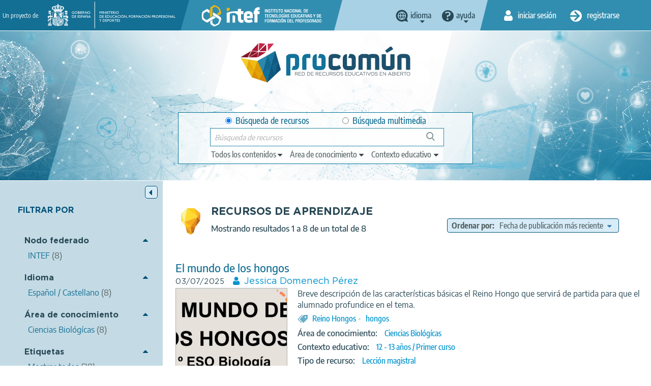

--- FILE ---
content_type: text/html; charset=UTF-8
request_url: https://procomun.intef.es/search-odes?f%5B0%5D=labelsstr_keyword:hongos
body_size: 16852
content:
<!DOCTYPE html>
<html  lang="es" dir="ltr" prefix="content: http://purl.org/rss/1.0/modules/content/  dc: http://purl.org/dc/terms/  foaf: http://xmlns.com/foaf/0.1/  og: http://ogp.me/ns#  rdfs: http://www.w3.org/2000/01/rdf-schema#  schema: http://schema.org/  sioc: http://rdfs.org/sioc/ns#  sioct: http://rdfs.org/sioc/types#  skos: http://www.w3.org/2004/02/skos/core#  xsd: http://www.w3.org/2001/XMLSchema# ">
  <head>
    <title>Búsqueda de ODEs | procomun</title>
    <meta charset="utf-8" />
<meta name="Generator" content="Drupal 9 (https://www.drupal.org)" />
<meta name="MobileOptimized" content="width" />
<meta name="HandheldFriendly" content="true" />
<meta name="viewport" content="width=device-width, initial-scale=1.0" />
<link rel="icon" href="/themes/custom/procomun/favicon.ico" type="image/vnd.microsoft.icon" />

    <link rel="stylesheet" media="all" href="/files/css/css_B_oMSPNy_1v2cK3lSwm_aKks3T3FMGc-GTD8R0dgzcY.css" />
<link rel="stylesheet" media="all" href="https://cdn.jsdelivr.net/npm/bootstrap@3.4.1/dist/css/bootstrap.min.css" integrity="sha256-bZLfwXAP04zRMK2BjiO8iu9pf4FbLqX6zitd+tIvLhE=" crossorigin="anonymous" />
<link rel="stylesheet" media="all" href="https://cdn.jsdelivr.net/npm/@unicorn-fail/drupal-bootstrap-styles@0.0.2/dist/3.4.0/8.x-3.x/drupal-bootstrap.min.css" integrity="sha512-tGFFYdzcicBwsd5EPO92iUIytu9UkQR3tLMbORL9sfi/WswiHkA1O3ri9yHW+5dXk18Rd+pluMeDBrPKSwNCvw==" crossorigin="anonymous" />
<link rel="stylesheet" media="all" href="/files/css/css_UL_BGoYcQoET0k55iNXn9vL4UrEp_0JpUbQdtUGmOQ4.css" />

    
    <!-- Matomo --><script> var _paq = window._paq = window._paq || []; /* tracker methods like "setCustomDimension" should be called before "trackPageView" */ _paq.push(['trackPageView']); _paq.push(['enableLinkTracking']); (function() { var u="//estadisticas.intef.es/"; _paq.push(['setTrackerUrl', u+'matomo.php']); _paq.push(['setSiteId', '30']); var d=document, g=d.createElement('script'), s=d.getElementsByTagName('script')[0]; g.async=true; g.src=u+'matomo.js'; s.parentNode.insertBefore(g,s); })(); </script><!-- End Matomo Code -->
  </head>
  <body class="path-search-odes has-glyphicons  view--vista-elastic-searchapi--search-odes lang_spanish">
    <a href="#main-content" class="visually-hidden focusable skip-link">
      Pasar al contenido principal
    </a>
    
      <div class="dialog-off-canvas-main-canvas" data-off-canvas-main-canvas>
    <!--templates/system/page.html.twig -->
<div id="wrap">
  <div id="w_aux">
    <div class="header_group">
      <div class="fondo-aux">
        <header id="header-top">
          <div class="container-fluid">
            <div class="cab-izq">
              <div>
                <span>Un proyecto de</span>
                <a href="https://www.educacionyfp.gob.es/" id="logo_gobierno" target="_blank" data-toggle="tooltip" title="Web of Ministerio de Educación y Formación Profesional"><img alt="logo Gobierno de España - Ministerio de Educación y Formación Profesional" src="/themes/custom/procomun/images/logo_gobierno_ministerio.png" /></a>
                <a href="https://intef.es" id="logo_intef" data-toggle="tooltip" title="Text logo INTEF 2021"><img alt="Logo Intef - Instituto Nacional de Tecnología y Formación del Profesorado" src="/themes/custom/procomun/images/logo_intef_blanco.png" /></a>
              </div>
             </div>
            <div class="cab-centro">   <div class="region region-header-top-center">
    
                  
    <div class="idiomas CC drops_header">
    <a data-toggle='tooltip' title="Cambia el idioma" class="idioma dropdown" href="javascript:;"><span>idioma</span></a>
  <ul class="links"><li hreflang="es" data-drupal-link-query="{&quot;f&quot;:[&quot;labelsstr_keyword:hongos&quot;]}" data-drupal-link-system-path="search-odes" class="es is-active" lang="es"><a href="/search-odes?f%5B0%5D=labelsstr_keyword%3Ahongos" class="language-link is-active" lang="es" title="Cambiar idioma a Español" hreflang="es" data-drupal-link-query="{&quot;f&quot;:[&quot;labelsstr_keyword:hongos&quot;]}" data-drupal-link-system-path="search-odes">Español</a></li><li hreflang="en" data-drupal-link-query="{&quot;f&quot;:[&quot;labelsstr_keyword:hongos&quot;]}" data-drupal-link-system-path="search-odes" class="en" lang= "en"><a href="/en/search-odes?f%5B0%5D=labelsstr_keyword%3Ahongos" class="language-link" lang="en" title="Change language to English" hreflang="en" data-drupal-link-query="{&quot;f&quot;:[&quot;labelsstr_keyword:hongos&quot;]}" data-drupal-link-system-path="search-odes">Inglés</a></li><li hreflang="ca" data-drupal-link-query="{&quot;f&quot;:[&quot;labelsstr_keyword:hongos&quot;]}" data-drupal-link-system-path="search-odes" class="ca" lang= "ca"><a href="/ca/search-odes?f%5B0%5D=labelsstr_keyword%3Ahongos" class="language-link" lang="ca" title="Canviar idioma a Català" hreflang="ca" data-drupal-link-query="{&quot;f&quot;:[&quot;labelsstr_keyword:hongos&quot;]}" data-drupal-link-system-path="search-odes">Catalán</a></li><li hreflang="gl" data-drupal-link-query="{&quot;f&quot;:[&quot;labelsstr_keyword:hongos&quot;]}" data-drupal-link-system-path="search-odes" class="gl" lang= "gl"><a href="/gl/search-odes?f%5B0%5D=labelsstr_keyword%3Ahongos" class="language-link" lang="gl" title="Cambiar de idioma ao Galego" hreflang="gl" data-drupal-link-query="{&quot;f&quot;:[&quot;labelsstr_keyword:hongos&quot;]}" data-drupal-link-system-path="search-odes">Gallego</a></li><li hreflang="eu" data-drupal-link-query="{&quot;f&quot;:[&quot;labelsstr_keyword:hongos&quot;]}" data-drupal-link-system-path="search-odes" class="eu" lang= "eu"><a href="/eu/search-odes?f%5B0%5D=labelsstr_keyword%3Ahongos" class="language-link" lang="eu" title="Hizkuntza aldatu Euskarara" hreflang="eu" data-drupal-link-query="{&quot;f&quot;:[&quot;labelsstr_keyword:hongos&quot;]}" data-drupal-link-system-path="search-odes">Vasco</a></li></ul>
    </div>
  
  
<nav role="navigation" aria-labelledby="block-help-menu" id="block-help">
            
  <h2 class="visually-hidden" id="block-help-menu">Help</h2>
  

        
 
   
    <div class="ayuda drops_header">
    <a data-toggle='tooltip' title='Menú de ayuda' class="ayuda dropdown" href="javascript:;"><span>Ayuda</span></a>
    <ul class="menu menu--help nav">
                      <li class="first">
                                        <a href="https://descargas.intef.es/recursos_educativos/Manual_Procomun/index.html" target="_blank">Manual de uso</a>
              </li>
                      <li class="last">
                                        <a href="mailto:cau.recursos.intef@educacion.gob.es">Contacto</a>
              </li>
        </ul>
  </div>
  


  </nav>

  </div>
 <!--idiomas --></div>
            <div class="cab-dere">
                <div class="region region-header-top-right">
    <nav role="navigation" aria-labelledby="block-useraccountmenu-2-menu" id="block-useraccountmenu-2">
            <h2 class="sr-only" id="block-useraccountmenu-2-menu">User account menu</h2>

      
      <ul class="menu menu--account nav">

    
                            
                                
      
                    <li class="first inicio">
                                                                                  <a href="/user/login" title="Iniciar sesión" data-toggle="tooltip" data-drupal-link-system-path="user/login"><span>Iniciar sesión</span></a>
                  </li>
      
                                
      
                              <li class="last registro">
                                                               	          	          	          <a href="/user/register" title="Registro" data-toggle="tooltip" data-drupal-link-system-path="user/register"><span>Registrarse</span></a>
	          	        </li>
              
        </ul>
  

  </nav>

  </div>
 <!--inicio sesión y registro -->
            </div>
          </div>
        </header>
        <header id="header-claim">
          <div class="container-fluid">
            <div class="main_column">
              <div id="logo"><h1><a href="http://procomun.intef.es/" title="Procomún - Inicio" data-toggle="tooltip" ><img src="/themes/custom/procomun/images/logo_procomun.png" alt="logotipo Procomún"></a></h1></div>
              <div id="header-nav">
              <div id="buscador-main">

                <div class="region region-header-claim">
    
      
  <form action="/search-odes?f%5B0%5D=labelsstr_keyword%3Ahongos" method="post" id="odesearchform" accept-charset="UTF-8">
    <input autocomplete="off" data-drupal-selector="form-t49cs8kc9j9h-vmxqxlmnzzkm9rb3xdqgnnp2rqkcq4" type="hidden" name="form_build_id" value="form-T49CS8kC9j9H-vMxQXLmnZZkM9rb3xdqgNnP2rqkCQ4" /><input data-drupal-selector="edit-odesearchform" type="hidden" name="form_id" value="odeSearchForm" /><div id="edit-ambito">

<div class="form-item js-form-item form-type-radio js-form-type-radio form-item-ambito js-form-item-ambito radio">

  
  
  

      <label for="edit-ambito-0" class="control-label option"><input data-drupal-selector="edit-ambito-0" class="form-radio" type="radio" id="edit-ambito-0" name="ambito" value="0" checked="checked" />Búsqueda de recursos</label>
  
  
  </div>


<div class="form-item js-form-item form-type-radio js-form-type-radio form-item-ambito js-form-item-ambito radio">

  
  
  

      <label for="edit-ambito-1" class="control-label option"><input data-drupal-selector="edit-ambito-1" class="form-radio" type="radio" id="edit-ambito-1" name="ambito" value="1" />Búsqueda multimedia</label>
  
  
  </div>
</div>
<div class="filtros_drop"><a href="#" class="ver_filtros" title="Ver filtros"><span>Ver filtros</span></a><div class="drop_item">

<div class="form-item js-form-item form-type-select js-form-type-select form-item-type js-form-item-type form-no-label form-group">

  
  
    <div class="select-wrapper"><select aria-label="edit-type" title="edit-type"  data-drupal-selector="edit-type" class="form-select form-control" id="edit-type" name="type" size="1"><option
            value="" selected="selected">Todos los contenidos</option><option
            value="ODE">Recursos de aprendizaje</option><option
            value="POST">Artículos</option><option
            value="LEARNING_PATH">Itinerarios de aprendizaje</option></select></div>

  
  
  </div>


<div class="form-item js-form-item form-type-select js-form-type-select form-item-knowledgearea js-form-item-knowledgearea form-no-label form-group">

  
  
    <div class="select-wrapper"><select aria-label="edit-knowledgearea" title="edit-knowledgearea"  data-drupal-selector="edit-knowledgearea" class="form-select form-control" id="edit-knowledgearea" name="knowledgearea" size="1"><option
            value="" selected="selected">Área de conocimiento</option><optgroup label="Artes"><option
                value="knowledgeArea:Artes Escénicas">Artes Escénicas</option><option
                value="knowledgeArea:Artes Gráficas">Artes Gráficas</option><option
                value="knowledgeArea:Artes Plásticas">Artes Plásticas</option><option
                value="knowledgeArea:Artesanía">Artesanía</option><option
                value="knowledgeArea:Diseño">Diseño</option><option
                value="knowledgeArea:Música">Música</option></optgroup><optgroup label="Ciencias y Tecnología"><option
                value="knowledgeArea:Astronomía">Astronomía</option><option
                value="knowledgeArea:Ciencias Biológícas">Ciencias Biológícas</option><option
                value="knowledgeArea:Física">Física</option><option
                value="knowledgeArea:Geología">Geología</option><option
                value="knowledgeArea:Informática y Tecnologías de la Información">Informática y Tecnologías de la Información</option><option
                value="knowledgeArea:Matemáticas">Matemáticas</option><option
                value="knowledgeArea:Química">Química</option><option
                value="knowledgeArea:Tecnologías">Tecnologías</option></optgroup><optgroup label="Humanidades y Ciencias Sociales"><option
                value="knowledgeArea:Ciencias de la Comunicación">Ciencias de la Comunicación</option><option
                value="knowledgeArea:Ciencias de la Educación">Ciencias de la Educación</option><option
                value="knowledgeArea:Cultura Clásica">Cultura Clásica</option><option
                value="knowledgeArea:Economía">Economía</option><option
                value="knowledgeArea:Ética">Ética</option><option
                value="knowledgeArea:Filosofía">Filosofía</option><option
                value="knowledgeArea:Geografía">Geografía</option><option
                value="knowledgeArea:Historia">Historia</option><option
                value="knowledgeArea:Psicología">Psicología</option><option
                value="knowledgeArea:Religiones">Religiones</option></optgroup><optgroup label="Educación Física"><option
                value="knowledgeArea:Deportes">Deportes</option><option
                value="knowledgeArea:Educación Física">Educación Física</option></optgroup><optgroup label="Transversales"><option
                value="knowledgeArea:Educación Ambiental">Educación Ambiental</option><option
                value="knowledgeArea:Educación Cívica">Educación Cívica</option><option
                value="knowledgeArea:Educación Intercultural">Educación Intercultural</option><option
                value="knowledgeArea:Educación para el Consumo">Educación para el Consumo</option><option
                value="knowledgeArea:Educación para la Paz">Educación para la Paz</option><option
                value="knowledgeArea:Educación Sexual y para la Salud">Educación Sexual y para la Salud</option><option
                value="knowledgeArea:Educación Vial">Educación Vial</option></optgroup><optgroup label="Orientación académica y laboral"><option
                value="knowledgeArea:Formación Empresarial">Formación Empresarial</option><option
                value="knowledgeArea:Formación y Orientación Laboral">Formación y Orientación Laboral</option><option
                value="knowledgeArea:Orientación Académica">Orientación Académica</option><option
                value="knowledgeArea:Tutoría">Tutoría</option></optgroup><optgroup label="Lengua e idiomas"><option
                value="knowledgeArea:Lengua">Lengua</option><option
                value="knowledgeArea:Lenguas Clásicas">Lenguas Clásicas</option><option
                value="knowledgeArea:Lenguas Extranjeras">Lenguas Extranjeras</option><option
                value="knowledgeArea:Literatura">Literatura</option></optgroup><optgroup label="Necesidades educativas especiales"><option
                value="knowledgeArea:Necesidades educativas especiales">Necesidades educativas especiales</option></optgroup></select></div>

  
  
  </div>


<div class="form-item js-form-item form-type-select js-form-type-select form-item-learningcontext js-form-item-learningcontext form-no-label form-group">

  
  
    <div class="select-wrapper"><select aria-label="edit-learningcontext" title="edit-learningcontext"  data-drupal-selector="edit-learningcontext" class="form-select form-control" id="edit-learningcontext" name="learningcontext" size="1"><option
            value="" selected="selected">Contexto educativo</option><optgroup label="Educación Especial"><option
                value="learningContext:Educación Especial">Educación Especial</option></optgroup><optgroup label="Educación Infantil"><option
                value="learningContext:Educación Infantil">Educación Infantil</option></optgroup><optgroup label="Educación Primaria"><option
                value="learningContext:Educación Primaria">Educación Primaria</option><option
                value="learningContext:6 -7 años / Primer curso">6 -7 años / Primer curso</option><option
                value="learningContext:7 - 8 años / Segundo curso">7 - 8 años / Segundo curso</option><option
                value="learningContext:8 - 9 años / Tercer curso">8 - 9 años / Tercer curso</option><option
                value="learningContext:9 - 10 años / Cuarto curso">9 - 10 años / Cuarto curso</option><option
                value="learningContext:10 - 11 años / Quinto curso">10 - 11 años / Quinto curso</option><option
                value="learningContext:11 - 12 / Sexto curso">11 - 12 / Sexto curso</option></optgroup><optgroup label="Educación Secundaria Obligatoria"><option
                value="learningContext:Educación Secundaria Obligatoria">Educación Secundaria Obligatoria</option><option
                value="learningContext:12 - 13 años / Primer curso">12 - 13 años / Primer curso</option><option
                value="learningContext:13 - 14 años / Segundo curso">13 - 14 años / Segundo curso</option><option
                value="learningContext:14 - 15 años / Tercer curso">14 - 15 años / Tercer curso</option><option
                value="learningContext:15 - 16 / Cuarto curso">15 - 16 / Cuarto curso</option></optgroup><optgroup label="Bachillerato"><option
                value="learningContext:Bachillerato">Bachillerato</option></optgroup><optgroup label="Formación Profesional"><option
                value="learningContext:Formación Profesional">Formación Profesional</option><option
                value="learningContext:Formación Profesional Básica (más de 15 años)">Formación Profesional Básica (más de 15 años)</option><option
                value="learningContext:Ciclo formativo grado medio (más de 16 años)">Ciclo formativo grado medio (más de 16 años)</option><option
                value="learningContext:Ciclo formativo grado superior (más de 18 años)">Ciclo formativo grado superior (más de 18 años)</option></optgroup><optgroup label="Educación de Personas Adultas"><option
                value="learningContext:Educación de Personas Adultas">Educación de Personas Adultas</option></optgroup><optgroup label="Enseñanza oficial de idiomas"><option
                value="learningContext:Enseñanza oficial de idiomas">Enseñanza oficial de idiomas</option><option
                value="learningContext:Nivel básico (A)">Nivel básico (A)</option><option
                value="learningContext:Nivel intermedio (B)">Nivel intermedio (B)</option><option
                value="learningContext:Nivel avanzado ( C )">Nivel avanzado ( C )</option></optgroup><optgroup label="Otras enseñanzas"><option
                value="learningContext:Enseñanzas de artes plásticas y diseño">Enseñanzas de artes plásticas y diseño</option><option
                value="learningContext:Enseñanzas de música">Enseñanzas de música</option><option
                value="learningContext:Enseñanzas de danza">Enseñanzas de danza</option><option
                value="learningContext:Enseñanzas de arte dramático">Enseñanzas de arte dramático</option><option
                value="learningContext:Enseñanzas deportivas">Enseñanzas deportivas</option><option
                value="learningContext:Enseñanzas Universitarias">Enseñanzas Universitarias</option><option
                value="learningContext:Formación del Profesorado">Formación del Profesorado</option></optgroup></select></div>

  
  
  </div>
</div></div><div class="cont1"></div>

<div class="form-item js-form-item form-type-textfield js-form-type-textfield form-item-search-string js-form-item-search-string form-no-label form-group">

  
  
  <input title="Escriba un texto para su búsqueda"  data-drupal-selector="search-string" class="form-text form-control" type="text" id="search-string" name="search_string" value="" size="60" maxlength="128" placeholder="Búsqueda de recursos" />

  
  
  </div>
<div class="cont_search"></div><button data-drupal-selector="edit-search" class="button js-form-submit form-submit btn-primary btn icon-before" type="submit" id="edit-search" name="op" value="Búsqueda"><span class="icon glyphicon glyphicon-search" aria-hidden="true"></span>
Búsqueda</button>
  </form>

  

  </div>
<!-- buscador--></div>
                </div>
            </div>
          </div>
        </header>
      </div>
    </div>

			  <main role="main" class="main  js-quickedit-main-content" id="main-content">

                                        <div class="region region-messages">
    <div data-drupal-messages-fallback class="hidden"></div>

  </div>

                  
	      	      
	      	      
	      	      	     
	        	        
	        	        	          	            
	          	        
          	                                <!-- http://procomun.intef.es/search-odes -->
            	          <section class="buscadores">
              <div class="container-fluid">
                                        <aside class="aside_left">
      <a class="ocultar_filtros" title="Hide filters">
        <span>Hide filters</span>
      </a>
      <div id="filtros_recursos" class="filtros">
        <h2>Filtrar por</h2>
        
        <div  class="facet-block">
        <div class="facet-block__content"><div data-facets-plugin-id="facet_block:odes_odenode_keyword" class="block-facet__wrapper facet-inactive form-group"><div class="open facets-widget-links">
      <h3><a href="javascript:;">Nodo federado</a></h3><div class="lista_filtros"><ul data-drupal-facet-id="odes_odenode_keyword" data-drupal-facet-alias="odenode_keyword" class="facet-inactive js-facets-links item-list__links"><li class="facet-item"><a href="/search-odes?f%5B0%5D=labelsstr_keyword%3Ahongos&amp;f%5B1%5D=odenode_keyword%3AINTEF" rel="nofollow" data-drupal-facet-item-id="odenode-keyword-intef" data-drupal-facet-item-value="INTEF" data-drupal-facet-item-count="8"><span class="facet-item__value">INTEF</span>
  <span class="facet-item__count">(8)</span>
</a></li></ul></div>
  </div>
</div>
</div>
  </div>
  <div  class="facet-block">
        <div class="facet-block__content"><div data-facets-plugin-id="facet_block:odes_certified_keyword" class="block-facet__wrapper facet-inactive hidden form-group"><div data-drupal-facet-id="odes_certified_keyword" class="facet-empty facet-hidden form-group"><div class="open facets-widget-links">
      
  </div>
</div>
</div>
</div>
  </div>
  <div  class="facet-block">
        <div class="facet-block__content"><div data-facets-plugin-id="facet_block:odes_collectionnamestr_keyword" class="block-facet__wrapper facet-inactive hidden form-group"><div data-drupal-facet-id="odes_collectionnamestr_keyword" class="facet-empty facet-hidden form-group"><div class="open facets-widget-links">
      
  </div>
</div>
</div>
</div>
  </div>
  <div  class="facet-block">
        <div class="facet-block__content"><div data-facets-plugin-id="facet_block:odes_generallanguagestr_keyword" class="block-facet__wrapper facet-inactive form-group"><div class="open facets-widget-links">
      <h3><a href="javascript:;">Idioma</a></h3><div class="lista_filtros"><ul data-drupal-facet-id="odes_generallanguagestr_keyword" data-drupal-facet-alias="generallanguagestr_keyword" class="facet-inactive js-facets-links item-list__links"><li class="facet-item"><a href="/search-odes?f%5B0%5D=generallanguagestr_keyword%3Aes&amp;f%5B1%5D=labelsstr_keyword%3Ahongos" rel="nofollow" data-drupal-facet-item-id="generallanguagestr-keyword-es" data-drupal-facet-item-value="es" data-drupal-facet-item-count="8"><span class="facet-item__value">Español / Castellano</span>
  <span class="facet-item__count">(8)</span>
</a></li></ul></div>
  </div>
</div>
</div>
  </div>
  <div  class="facet-block">
        <div class="facet-block__content"><div data-facets-plugin-id="facet_block:odes_knowledgearea_keyword" class="block-facet__wrapper facet-inactive form-group"><div class="open facets-widget-links">
      <h3><a href="javascript:;">Área de conocimiento</a></h3><div class="lista_filtros"><ul data-drupal-facet-id="odes_knowledgearea_keyword" data-drupal-facet-alias="knowledgearea_keyword" class="facet-inactive js-facets-links item-list__links"><li class="facet-item"><a href="/search-odes?f%5B0%5D=knowledgearea_keyword%3ACiencias%20Biol%C3%B3g%C3%ADcas&amp;f%5B1%5D=labelsstr_keyword%3Ahongos" rel="nofollow" data-drupal-facet-item-id="knowledgearea-keyword-ciencias-biológícas" data-drupal-facet-item-value="Ciencias Biológícas" data-drupal-facet-item-count="8"><span class="facet-item__value">Ciencias Biológícas</span>
  <span class="facet-item__count">(8)</span>
</a></li></ul></div>
  </div>
</div>
</div>
  </div>
  <div  class="facet-block">
        <div class="facet-block__content"><div data-facets-plugin-id="facet_block:odes_labelsstr_keyword" class="block-facet__wrapper facet-active form-group"><div class="open facets-widget-links">
      <h3><a href="javascript:;">Etiquetas</a></h3><div class="lista_filtros"><ul data-drupal-facet-id="odes_labelsstr_keyword" data-drupal-facet-alias="labelsstr_keyword" class="facet-active js-facets-links item-list__links"><li class="facet-item facets-reset"><a href="/search-odes?facets_query=" rel="nofollow" data-drupal-facet-item-id="labelsstr-keyword-reset-all" data-drupal-facet-item-value="reset_all" data-drupal-facet-item-count="28"><span class="facet-item__value">Mostrar todos</span>
  <span class="facet-item__count">(28)</span>
</a></li><li class="facet-item"><a href="/search-odes" rel="nofollow" class="is-active" data-drupal-facet-item-id="labelsstr-keyword-hongos" data-drupal-facet-item-value="hongos" data-drupal-facet-item-count="8">  <span class="facet-item__status js-facet-deactivate">(-)</span>
<span class="facet-item__value">hongos</span>
  <span class="facet-item__count">(8)</span>
</a></li><li class="facet-item"><a href="/search-odes?f%5B0%5D=labelsstr_keyword%3Ahongos&amp;f%5B1%5D=labelsstr_keyword%3Aplantas" rel="nofollow" data-drupal-facet-item-id="labelsstr-keyword-plantas" data-drupal-facet-item-value="plantas" data-drupal-facet-item-count="4"><span class="facet-item__value">plantas</span>
  <span class="facet-item__count">(4)</span>
</a></li><li class="facet-item"><a href="/search-odes?f%5B0%5D=labelsstr_keyword%3Aanimales&amp;f%5B1%5D=labelsstr_keyword%3Ahongos" rel="nofollow" data-drupal-facet-item-id="labelsstr-keyword-animales" data-drupal-facet-item-value="animales" data-drupal-facet-item-count="2"><span class="facet-item__value">animales</span>
  <span class="facet-item__count">(2)</span>
</a></li><li class="facet-item"><a href="/search-odes?f%5B0%5D=labelsstr_keyword%3AMoneras&amp;f%5B1%5D=labelsstr_keyword%3Ahongos" rel="nofollow" data-drupal-facet-item-id="labelsstr-keyword-moneras" data-drupal-facet-item-value="Moneras" data-drupal-facet-item-count="2"><span class="facet-item__value">Moneras</span>
  <span class="facet-item__count">(2)</span>
</a></li><li class="facet-item"><a href="/search-odes?f%5B0%5D=labelsstr_keyword%3Ahongos&amp;f%5B1%5D=labelsstr_keyword%3Aprotozoos" rel="nofollow" data-drupal-facet-item-id="labelsstr-keyword-protozoos" data-drupal-facet-item-value="protozoos" data-drupal-facet-item-count="2"><span class="facet-item__value">protozoos</span>
  <span class="facet-item__count">(2)</span>
</a></li><li class="facet-item"><a href="/search-odes?f%5B0%5D=labelsstr_keyword%3ABacteria&amp;f%5B1%5D=labelsstr_keyword%3Ahongos" rel="nofollow" data-drupal-facet-item-id="labelsstr-keyword-bacteria" data-drupal-facet-item-value="Bacteria" data-drupal-facet-item-count="1"><span class="facet-item__value">Bacteria</span>
  <span class="facet-item__count">(1)</span>
</a></li><li class="facet-item"><a href="/search-odes?f%5B0%5D=labelsstr_keyword%3ABiolog%C3%ADa&amp;f%5B1%5D=labelsstr_keyword%3Ahongos" rel="nofollow" data-drupal-facet-item-id="labelsstr-keyword-biología" data-drupal-facet-item-value="Biología" data-drupal-facet-item-count="1"><span class="facet-item__value">Biología</span>
  <span class="facet-item__count">(1)</span>
</a></li><li class="facet-item"><a href="/search-odes?f%5B0%5D=labelsstr_keyword%3AClaudio&amp;f%5B1%5D=labelsstr_keyword%3Ahongos" rel="nofollow" data-drupal-facet-item-id="labelsstr-keyword-claudio" data-drupal-facet-item-value="Claudio" data-drupal-facet-item-count="1"><span class="facet-item__value">Claudio</span>
  <span class="facet-item__count">(1)</span>
</a></li><li class="facet-item"><a href="/search-odes?f%5B0%5D=labelsstr_keyword%3AConocimiento%20del%20medio%20natural%2C%20social%20y%20cultural&amp;f%5B1%5D=labelsstr_keyword%3Ahongos" rel="nofollow" data-drupal-facet-item-id="labelsstr-keyword-conocimiento-del-medio-natural-social-y-cultural" data-drupal-facet-item-value="Conocimiento del medio natural, social y cultural" data-drupal-facet-item-count="1"><span class="facet-item__value">Conocimiento del medio natural, social y cultural</span>
  <span class="facet-item__count">(1)</span>
</a></li><li class="facet-item"><a href="/search-odes?f%5B0%5D=labelsstr_keyword%3AProtistas&amp;f%5B1%5D=labelsstr_keyword%3Ahongos" rel="nofollow" data-drupal-facet-item-id="labelsstr-keyword-protistas" data-drupal-facet-item-value="Protistas" data-drupal-facet-item-count="1"><span class="facet-item__value">Protistas</span>
  <span class="facet-item__count">(1)</span>
</a></li><li class="facet-item"><a href="/search-odes?f%5B0%5D=labelsstr_keyword%3AProtoctistas&amp;f%5B1%5D=labelsstr_keyword%3Ahongos" rel="nofollow" data-drupal-facet-item-id="labelsstr-keyword-protoctistas" data-drupal-facet-item-value="Protoctistas" data-drupal-facet-item-count="1"><span class="facet-item__value">Protoctistas</span>
  <span class="facet-item__count">(1)</span>
</a></li><li class="facet-item"><a href="/search-odes?f%5B0%5D=labelsstr_keyword%3AReino%20Hongos&amp;f%5B1%5D=labelsstr_keyword%3Ahongos" rel="nofollow" data-drupal-facet-item-id="labelsstr-keyword-reino-hongos" data-drupal-facet-item-value="Reino Hongos" data-drupal-facet-item-count="1"><span class="facet-item__value">Reino Hongos</span>
  <span class="facet-item__count">(1)</span>
</a></li><li class="facet-item"><a href="/search-odes?f%5B0%5D=labelsstr_keyword%3AReino%20Moneras&amp;f%5B1%5D=labelsstr_keyword%3Ahongos" rel="nofollow" data-drupal-facet-item-id="labelsstr-keyword-reino-moneras" data-drupal-facet-item-value="Reino Moneras" data-drupal-facet-item-count="1"><span class="facet-item__value">Reino Moneras</span>
  <span class="facet-item__count">(1)</span>
</a></li><li class="facet-item"><a href="/search-odes?f%5B0%5D=labelsstr_keyword%3AReinos&amp;f%5B1%5D=labelsstr_keyword%3Ahongos" rel="nofollow" data-drupal-facet-item-id="labelsstr-keyword-reinos" data-drupal-facet-item-value="Reinos" data-drupal-facet-item-count="1"><span class="facet-item__value">Reinos</span>
  <span class="facet-item__count">(1)</span>
</a></li><li class="facet-item"><a href="/search-odes?f%5B0%5D=labelsstr_keyword%3ASituaci%C3%B3n%20de%20aprendizaje&amp;f%5B1%5D=labelsstr_keyword%3Ahongos" rel="nofollow" data-drupal-facet-item-id="labelsstr-keyword-situación-de-aprendizaje" data-drupal-facet-item-value="Situación de aprendizaje" data-drupal-facet-item-count="1"><span class="facet-item__value">Situación de aprendizaje</span>
  <span class="facet-item__count">(1)</span>
</a></li></ul></div>
  </div>
</div>
</div>
  </div>
  <div  class="facet-block">
        <div class="facet-block__content"><div data-facets-plugin-id="facet_block:odes_learningcontext_keyword" class="block-facet__wrapper facet-inactive form-group"><div class="open facets-widget-links">
      <h3><a href="javascript:;">Contexto educativo</a></h3><div class="lista_filtros"><ul data-drupal-facet-id="odes_learningcontext_keyword" data-drupal-facet-alias="learningcontext_keyword" class="facet-inactive js-facets-links item-list__links"><li class="facet-item"><a href="/search-odes?f%5B0%5D=labelsstr_keyword%3Ahongos&amp;f%5B1%5D=learningcontext_keyword%3A12%20-%2013%20a%C3%B1os%20/%20Primer%20curso" rel="nofollow" data-drupal-facet-item-id="learningcontext-keyword-12---13-años---primer-curso" data-drupal-facet-item-value="12 - 13 años / Primer curso" data-drupal-facet-item-count="4"><span class="facet-item__value">12 - 13 años / Primer curso</span>
  <span class="facet-item__count">(4)</span>
</a></li><li class="facet-item"><a href="/search-odes?f%5B0%5D=labelsstr_keyword%3Ahongos&amp;f%5B1%5D=learningcontext_keyword%3A11%20-%2012%20/%20Sexto%20curso" rel="nofollow" data-drupal-facet-item-id="learningcontext-keyword-11---12---sexto-curso" data-drupal-facet-item-value="11 - 12 / Sexto curso" data-drupal-facet-item-count="1"><span class="facet-item__value">11 - 12 / Sexto curso</span>
  <span class="facet-item__count">(1)</span>
</a></li><li class="facet-item"><a href="/search-odes?f%5B0%5D=labelsstr_keyword%3Ahongos&amp;f%5B1%5D=learningcontext_keyword%3ACiclo%20formativo%20grado%20superior%20%28m%C3%A1s%20de%2018%20a%C3%B1os%29" rel="nofollow" data-drupal-facet-item-id="learningcontext-keyword-ciclo-formativo-grado-superior-más-de-18-años" data-drupal-facet-item-value="Ciclo formativo grado superior (más de 18 años)" data-drupal-facet-item-count="1"><span class="facet-item__value">Ciclo formativo grado superior (más de 18 años)</span>
  <span class="facet-item__count">(1)</span>
</a></li><li class="facet-item"><a href="/search-odes?f%5B0%5D=labelsstr_keyword%3Ahongos&amp;f%5B1%5D=learningcontext_keyword%3AEducaci%C3%B3n%20Primaria" rel="nofollow" data-drupal-facet-item-id="learningcontext-keyword-educación-primaria" data-drupal-facet-item-value="Educación Primaria" data-drupal-facet-item-count="1"><span class="facet-item__value">Educación Primaria</span>
  <span class="facet-item__count">(1)</span>
</a></li><li class="facet-item"><a href="/search-odes?f%5B0%5D=labelsstr_keyword%3Ahongos&amp;f%5B1%5D=learningcontext_keyword%3AFormaci%C3%B3n%20Profesional" rel="nofollow" data-drupal-facet-item-id="learningcontext-keyword-formación-profesional" data-drupal-facet-item-value="Formación Profesional" data-drupal-facet-item-count="1"><span class="facet-item__value">Formación Profesional</span>
  <span class="facet-item__count">(1)</span>
</a></li><li class="facet-item"><a href="/search-odes?f%5B0%5D=labelsstr_keyword%3Ahongos&amp;f%5B1%5D=learningcontext_keyword%3AFormaci%C3%B3n%20Profesional%20B%C3%A1sica%20%28m%C3%A1s%20de%2015%20a%C3%B1os%29" rel="nofollow" data-drupal-facet-item-id="learningcontext-keyword-formación-profesional-básica-más-de-15-años" data-drupal-facet-item-value="Formación Profesional Básica (más de 15 años)" data-drupal-facet-item-count="1"><span class="facet-item__value">Formación Profesional Básica (más de 15 años)</span>
  <span class="facet-item__count">(1)</span>
</a></li></ul></div>
  </div>
</div>
</div>
  </div>
  <div  class="facet-block">
        <div class="facet-block__content"><div data-facets-plugin-id="facet_block:odes_resourcetype_keyword" class="block-facet__wrapper facet-inactive form-group"><div class="open facets-widget-links">
      <h3><a href="javascript:;">Tipo de recurso</a></h3><div class="lista_filtros"><ul data-drupal-facet-id="odes_resourcetype_keyword" data-drupal-facet-alias="resourcetype_keyword" class="facet-inactive js-facets-links item-list__links"><li class="facet-item"><a href="/search-odes?f%5B0%5D=labelsstr_keyword%3Ahongos&amp;f%5B1%5D=resourcetype_keyword%3ABasado%20en%20proyectos" rel="nofollow" data-drupal-facet-item-id="resourcetype-keyword-basado-en-proyectos" data-drupal-facet-item-value="Basado en proyectos" data-drupal-facet-item-count="4"><span class="facet-item__value">Basado en proyectos</span>
  <span class="facet-item__count">(4)</span>
</a></li><li class="facet-item"><a href="/search-odes?f%5B0%5D=labelsstr_keyword%3Ahongos&amp;f%5B1%5D=resourcetype_keyword%3ALecci%C3%B3n%20magistral" rel="nofollow" data-drupal-facet-item-id="resourcetype-keyword-lección-magistral" data-drupal-facet-item-value="Lección magistral" data-drupal-facet-item-count="2"><span class="facet-item__value">Lección magistral</span>
  <span class="facet-item__count">(2)</span>
</a></li><li class="facet-item"><a href="/search-odes?f%5B0%5D=labelsstr_keyword%3Ahongos&amp;f%5B1%5D=resourcetype_keyword%3ABasado%20en%20proyectos%20" rel="nofollow" data-drupal-facet-item-id="resourcetype-keyword-basado-en-proyectos-" data-drupal-facet-item-value="Basado en proyectos " data-drupal-facet-item-count="1"><span class="facet-item__value">Basado en proyectos </span>
  <span class="facet-item__count">(1)</span>
</a></li><li class="facet-item"><a href="/search-odes?f%5B0%5D=labelsstr_keyword%3Ahongos&amp;f%5B1%5D=resourcetype_keyword%3AEjercicio%20o%20problema%20cerrado" rel="nofollow" data-drupal-facet-item-id="resourcetype-keyword-ejercicio-o-problema-cerrado" data-drupal-facet-item-value="Ejercicio o problema cerrado" data-drupal-facet-item-count="1"><span class="facet-item__value">Ejercicio o problema cerrado</span>
  <span class="facet-item__count">(1)</span>
</a></li><li class="facet-item"><a href="/search-odes?f%5B0%5D=labelsstr_keyword%3Ahongos&amp;f%5B1%5D=resourcetype_keyword%3ATexto%20narrativo" rel="nofollow" data-drupal-facet-item-id="resourcetype-keyword-texto-narrativo" data-drupal-facet-item-value="Texto narrativo" data-drupal-facet-item-count="1"><span class="facet-item__value">Texto narrativo</span>
  <span class="facet-item__count">(1)</span>
</a></li></ul></div>
  </div>
</div>
</div>
  </div>

  

      </div>
    </aside>
  
                          
                                  <div class="region region-content">
      <div class="views-element-container form-group">
 
<div class="view view-vista-elastic-searchapi view-id-vista_elastic_searchapi view-display-id-search_odes js-view-dom-id-26d545716797f4718f4a48fcfbab8add9df2b2218c29cd4763d107d4d2063b3c">
  
    

  <header class="header_buscadores">
      <div class="view-header">
      <h1>RECURSOS DE APRENDIZAJE</h1>
<div class="mostrando" role="status">
<span>Mostrando resultados 1 a 8 de un total de 8</span>
</div>
    </div>
        <div class="view-filters form-group">
      
  <form class="views-exposed-form bef-exposed-form" data-bef-auto-submit-full-form="" data-bef-auto-submit="" data-bef-auto-submit-delay="500" data-drupal-selector="views-exposed-form-vista-elastic-searchapi-search-odes" action="/search-odes" method="get" id="views-exposed-form-vista-elastic-searchapi-search-odes" accept-charset="UTF-8">
    <div class="form--inline form-inline clearfix">
  

<div class="form-item js-form-item form-type-select js-form-type-select form-item-sort-bef-combine js-form-item-sort-bef-combine form-group">

                <label for="edit-sort-bef-combine" class="control-label">Ordenar por</label>
      
  
    <div class="select-wrapper"><select aria-label="edit-sort-bef-combine" title="edit-sort-bef-combine"  data-drupal-selector="edit-sort-bef-combine" class="form-select form-control" id="edit-sort-bef-combine" name="sort_bef_combine"><option
            value="publicationdate_DESC" selected="selected">Fecha de publicación más reciente</option><option
            value="title_ASC">Título: De la A a la Z</option><option
            value="title_DESC">Título: De la Z a la A</option><option
            value="search_api_relevance_DESC">Relevancia</option></select></div>

  
  
  </div>
<div data-drupal-selector="edit-actions" class="form-actions form-group js-form-wrapper form-wrapper botonera" id="edit-actions"><button data-bef-auto-submit-click="" class="js-hide button js-form-submit form-submit btn-default btn" data-drupal-selector="edit-submit-vista-elastic-searchapi" type="submit" id="edit-submit-vista-elastic-searchapi" value="Apply" name="">Apply</button></div>

</div>

  </form>

    </div>
  </header>

  
      <div class="view-content">
      <ul class=listado-recursos>
        <li class="recurso">
  <div>
    <h2>
          <a href="/view-resource/ODE/es_2025070312_9133518" target="_blank">El mundo de los hongos</a>
        </h2>
    <div class="metas">
      <i class="tipo"></i>
      <span class="tipo">Recurso de aprendizaje</span>
      <div class="bloque-centro">
        <time datetime="2026-01-20">03/07/2025</time><span class="autor"><a href="/user-public/103535" target="_blank">Jessica Domenech  Pérez</a></span>      </div>
    </div>
    <figure class="auto_crop_item loaded horizontal">
          <a href="/view-resource/ODE/es_2025070312_9133518" target="_blank">
                   <img src="https://ode.educacion.es/INTEF/es_2025070312_9133518/vistaPreviaAgrega.png" alt="Resource image" />
            </a>
    </figure>
    <div class="descripcion"><div class="entradilla"><p>Breve descripción de las características básicas el Reino Hongo que servirá de partida para que el alumnado profundice en el tema.</p></div>          <div class="etiquetas principales">
        <ul>
          <li>
      <a href="/search-odes?f[0]=labelsstr_keyword:Reino Hongos" target="_blank">Reino Hongos</a>
  </li> <li>
      <a href="/search-odes?f[0]=labelsstr_keyword:hongos" target="_blank">hongos</a>
  </li>
        </ul>
      </div>
      
          <div class="etiquetas area_conocimieto">
        <span>Área de conocimiento</span>
        <ul>
          <li>
      <a href="/search-odes?f[0]=knowledgearea_keyword:Ciencias Biológícas" target="_blank">Ciencias Biológícas</a>
  </li>
        </ul>
      </div>
      
          <div class="etiquetas contexto_educativo">
        <span>Contexto educativo</span>
        <ul>
          <li>
      <a href="/search-odes?f[0]=learningcontext_keyword:12 - 13 años / Primer curso" target="_blank">12 - 13 años / Primer curso</a>
  </li>
        </ul>
      </div>
        
          <div class="etiquetas tipo_recurso">
        <span>Tipo de recurso</span>
        <ul>
          <li>
      <a href="/search-odes?f[0]=resourcetype_keyword:Lección magistral" target="_blank">Lección magistral</a>
  </li>
        </ul>
      </div>
        
        </div>
  </div>
</li><li class="recurso">
  <div>
    <h2>
          <a href="/view-resource/ODE/es_2025061512_9060345" target="_blank">Venenos de plantas y hongos. Impacto en el organismo.pdf</a>
        </h2>
    <div class="metas">
      <i class="tipo"></i>
      <span class="tipo">Recurso de aprendizaje</span>
      <div class="bloque-centro">
        <time datetime="2026-01-20">15/06/2025</time><span class="autor"><a href="/user-public/101866" target="_blank">Beatriz Aurelia Establés Ortiz</a></span>      </div>
    </div>
    <figure class="auto_crop_item loaded horizontal">
          <a href="/view-resource/ODE/es_2025061512_9060345" target="_blank">
                   <img src="https://ode.educacion.es/INTEF/es_2025061512_9060345/vistaPreviaAgrega.png" alt="Resource image" />
            </a>
    </figure>
    <div class="descripcion"><div class="entradilla"><p>Proyecto interdisciplinar para 1º de ESO que forma parte de la Situación de Aprendizaje 6 "Reino Vegetal". El alumnado investiga los principios activos tóxicos de distintas plantas, analiza su mecanismo de acción en el cuerpo humano y aplica fórmulas matemáticas para calcular dosis letales y compararlas con dosis terapéuticas. La situación de aprendizaje incluye una segunda actividad de comprensión lectora sobre la misteriosa muerte del emperador Claudio. Los alumnos tendrán que leer el texto...</p></div>          <div class="etiquetas principales">
        <ul>
          <li>
      <a href="/search-odes?f[0]=labelsstr_keyword:plantas" target="_blank">plantas</a>
  </li> <li>
      <a href="/search-odes?f[0]=labelsstr_keyword:hongos" target="_blank">hongos</a>
  </li> <li>
      <a href="/search-odes?f[0]=labelsstr_keyword:emperador" target="_blank">emperador</a>
  </li> <li>
      <a href="/search-odes?f[0]=labelsstr_keyword:Claudio" target="_blank">Claudio</a>
  </li> <li>
      <a href="/search-odes?f[0]=labelsstr_keyword:amanita" target="_blank">amanita</a>
  </li> <li>
      <a href="/search-odes?f[0]=labelsstr_keyword:dosis" target="_blank">dosis</a>
  </li> <li>
      <a href="/search-odes?f[0]=labelsstr_keyword:Biología" target="_blank">Biología</a>
  </li> <li>
      <a href="/search-odes?f[0]=labelsstr_keyword:vegetal" target="_blank">vegetal</a>
  </li> <li>
      <a href="/search-odes?f[0]=labelsstr_keyword:proyecto interdisciplinar" target="_blank">proyecto interdisciplinar</a>
  </li> <li>
      <a href="/search-odes?f[0]=labelsstr_keyword:educación científica" target="_blank">educación científica</a>
  </li> <li>
      <a href="/search-odes?f[0]=labelsstr_keyword:libreoffice" target="_blank">libreoffice</a>
  </li> <li>
      <a href="/search-odes?f[0]=labelsstr_keyword:competencia digital" target="_blank">competencia digital</a>
  </li> <li>
      <a href="/search-odes?f[0]=labelsstr_keyword:matemáticas aplicadas" target="_blank">matemáticas aplicadas</a>
  </li>
        </ul>
      </div>
      
          <div class="etiquetas area_conocimieto">
        <span>Área de conocimiento</span>
        <ul>
          <li>
      <a href="/search-odes?f[0]=knowledgearea_keyword:Ciencias Biológícas" target="_blank">Ciencias Biológícas</a>
  </li>
        </ul>
      </div>
      
          <div class="etiquetas contexto_educativo">
        <span>Contexto educativo</span>
        <ul>
          <li>
      <a href="/search-odes?f[0]=learningcontext_keyword:12 - 13 años / Primer curso" target="_blank">12 - 13 años / Primer curso</a>
  </li>
        </ul>
      </div>
        
          <div class="etiquetas tipo_recurso">
        <span>Tipo de recurso</span>
        <ul>
          <li>
      <a href="/search-odes?f[0]=resourcetype_keyword:Basado en proyectos" target="_blank">Basado en proyectos</a>
  </li>
        </ul>
      </div>
        
        </div>
  </div>
</li><li class="recurso">
  <div>
    <h2>
          <a href="/view-resource/ODE/es_2025050612_9171041" target="_blank">Actividad 1 Toxicidades.pdf</a>
        </h2>
    <div class="metas">
      <i class="tipo"></i>
      <span class="tipo">Recurso de aprendizaje</span>
      <div class="bloque-centro">
        <time datetime="2026-01-20">06/05/2025</time><span class="autor"><a href="/user-public/96419" target="_blank">YOLANDA CARDO CAÑIZARES</a></span>      </div>
    </div>
    <figure class="auto_crop_item loaded horizontal">
          <a href="/view-resource/ODE/es_2025050612_9171041" target="_blank">
                   <img src="https://ode.educacion.es/INTEF/es_2025050612_9171041/vistaPreviaAgrega.png" alt="Resource image" />
            </a>
    </figure>
    <div class="descripcion"><div class="entradilla"><p>Después de la explicación de cómo puede afectar las toxicidades en el ser humano. El alumnado en grupo de tres personas tendrán que realizar una presentación en power point donde explicaran a sus compañeros la toxicidad que les ha tocado.  A continuación lo tendrán que colgar en Aules para compartirlo con el resto de compañeros.
</p></div>          <div class="etiquetas principales">
        <ul>
          <li>
      <a href="/search-odes?f[0]=labelsstr_keyword:hongos" target="_blank">hongos</a>
  </li>
        </ul>
      </div>
      
          <div class="etiquetas area_conocimieto">
        <span>Área de conocimiento</span>
        <ul>
          <li>
      <a href="/search-odes?f[0]=knowledgearea_keyword:Ciencias Biológícas" target="_blank">Ciencias Biológícas</a>
  </li>
        </ul>
      </div>
      
          <div class="etiquetas contexto_educativo">
        <span>Contexto educativo</span>
        <ul>
          <li>
      <a href="/search-odes?f[0]=learningcontext_keyword:Ciclo formativo grado superior (más de 18 años)" target="_blank">Ciclo formativo grado superior (más de 18 años)</a>
  </li>
        </ul>
      </div>
        
          <div class="etiquetas tipo_recurso">
        <span>Tipo de recurso</span>
        <ul>
          <li>
      <a href="/search-odes?f[0]=resourcetype_keyword:Ejercicio o problema cerrado" target="_blank">Ejercicio o problema cerrado</a>
  </li>
        </ul>
      </div>
        
        </div>
  </div>
</li><li class="recurso">
  <div>
    <h2>
          <a href="/view-resource/ODE/es_2025031712_9185755" target="_blank">Infografía Reinos Seres Vivos</a>
        </h2>
    <div class="metas">
      <i class="tipo"></i>
      <span class="tipo">Recurso de aprendizaje</span>
      <div class="bloque-centro">
        <time datetime="2026-01-20">17/03/2025</time><span class="autor"><a href="/user-public/82964" target="_blank">MARÍA DE LOS LLANOS CIFUENTES LAVARA</a></span>      </div>
    </div>
    <figure class="auto_crop_item loaded horizontal">
          <a href="/view-resource/ODE/es_2025031712_9185755" target="_blank">
                   <img src="https://ode.educacion.es/INTEF/es_2025031712_9185755/vistaPreviaAgrega.png" alt="Resource image" />
            </a>
    </figure>
    <div class="descripcion"><div class="entradilla"><p>Infografía simplificada de los reinos de los seres vivos para introducir el tema.</p></div>          <div class="etiquetas principales">
        <ul>
          <li>
      <a href="/search-odes?f[0]=labelsstr_keyword:conocimiento del medio" target="_blank">conocimiento del medio</a>
  </li> <li>
      <a href="/search-odes?f[0]=labelsstr_keyword:Reinos" target="_blank">Reinos</a>
  </li> <li>
      <a href="/search-odes?f[0]=labelsstr_keyword:seres vívos" target="_blank">seres vívos</a>
  </li> <li>
      <a href="/search-odes?f[0]=labelsstr_keyword:Moneras" target="_blank">Moneras</a>
  </li> <li>
      <a href="/search-odes?f[0]=labelsstr_keyword:protozoos" target="_blank">protozoos</a>
  </li> <li>
      <a href="/search-odes?f[0]=labelsstr_keyword:plantas" target="_blank">plantas</a>
  </li> <li>
      <a href="/search-odes?f[0]=labelsstr_keyword:animales" target="_blank">animales</a>
  </li> <li>
      <a href="/search-odes?f[0]=labelsstr_keyword:hongos" target="_blank">hongos</a>
  </li> <li>
      <a href="/search-odes?f[0]=labelsstr_keyword:infografía" target="_blank">infografía</a>
  </li>
        </ul>
      </div>
      
          <div class="etiquetas area_conocimieto">
        <span>Área de conocimiento</span>
        <ul>
          <li>
      <a href="/search-odes?f[0]=knowledgearea_keyword:Ciencias Biológícas" target="_blank">Ciencias Biológícas</a>
  </li>
        </ul>
      </div>
      
          <div class="etiquetas contexto_educativo">
        <span>Contexto educativo</span>
        <ul>
          <li>
      <a href="/search-odes?f[0]=learningcontext_keyword:Educación Primaria" target="_blank">Educación Primaria</a>
  </li>
        </ul>
      </div>
        
          <div class="etiquetas tipo_recurso">
        <span>Tipo de recurso</span>
        <ul>
          <li>
      <a href="/search-odes?f[0]=resourcetype_keyword:Lección magistral" target="_blank">Lección magistral</a>
  </li>
        </ul>
      </div>
        
        </div>
  </div>
</li><li class="recurso">
  <div>
    <h2>
          <a href="/view-resource/ODE/es_2025030512_9125313" target="_blank">&quot;El mundo que no vemos&quot;</a>
        </h2>
    <div class="metas">
      <i class="tipo"></i>
      <span class="tipo">Recurso de aprendizaje</span>
      <div class="bloque-centro">
        <time datetime="2026-01-20">05/03/2025</time><span class="autor"><a href="/user-public/80385" target="_blank">Anabel Cabrera Arias</a></span>      </div>
    </div>
    <figure class="auto_crop_item loaded horizontal">
          <a href="/view-resource/ODE/es_2025030512_9125313" target="_blank">
                   <img src="https://ode.educacion.es/INTEF/es_2025030512_9125313/vistaPreviaAgrega.png" alt="Resource image" />
            </a>
    </figure>
    <div class="descripcion"><div class="entradilla"><p>Situación de aprendizaje basada en la observación para el tema de los microorganismos en 1º de ESO, utilizando metodologías activas como el trabajo cooperativo y actividades TIC, como la elaboración de presentaciones en Canva.</p></div>          <div class="etiquetas principales">
        <ul>
          <li>
      <a href="/search-odes?f[0]=labelsstr_keyword:microorganismo" target="_blank">microorganismo</a>
  </li> <li>
      <a href="/search-odes?f[0]=labelsstr_keyword:microorganismos" target="_blank">microorganismos</a>
  </li> <li>
      <a href="/search-odes?f[0]=labelsstr_keyword:Bacteria" target="_blank">Bacteria</a>
  </li> <li>
      <a href="/search-odes?f[0]=labelsstr_keyword:bacterias" target="_blank">bacterias</a>
  </li> <li>
      <a href="/search-odes?f[0]=labelsstr_keyword:hongos" target="_blank">hongos</a>
  </li> <li>
      <a href="/search-odes?f[0]=labelsstr_keyword:protozoos" target="_blank">protozoos</a>
  </li>
        </ul>
      </div>
      
          <div class="etiquetas area_conocimieto">
        <span>Área de conocimiento</span>
        <ul>
          <li>
      <a href="/search-odes?f[0]=knowledgearea_keyword:Ciencias Biológícas" target="_blank">Ciencias Biológícas</a>
  </li>
        </ul>
      </div>
      
          <div class="etiquetas contexto_educativo">
        <span>Contexto educativo</span>
        <ul>
          <li>
      <a href="/search-odes?f[0]=learningcontext_keyword:12 - 13 años / Primer curso" target="_blank">12 - 13 años / Primer curso</a>
  </li>
        </ul>
      </div>
        
          <div class="etiquetas tipo_recurso">
        <span>Tipo de recurso</span>
        <ul>
          <li>
      <a href="/search-odes?f[0]=resourcetype_keyword:Basado en proyectos" target="_blank">Basado en proyectos</a>
  </li>
        </ul>
      </div>
        
        </div>
  </div>
</li><li class="recurso">
  <div>
    <h2>
          <a href="/view-resource/ODE/es_2024041012_9042451" target="_blank">Jugando con los Reinos</a>
        </h2>
    <div class="metas">
      <i class="tipo"></i>
      <span class="tipo">Recurso de aprendizaje</span>
      <div class="bloque-centro">
        <time datetime="2026-01-20">10/04/2024</time><span class="autor"><a href="/user-public/65828" target="_blank">Jesus Cañas </a></span>      </div>
    </div>
    <figure class="auto_crop_item loaded horizontal">
          <a href="/view-resource/ODE/es_2024041012_9042451" target="_blank">
                   <img src="https://ode.educacion.es/INTEF/es_2024041012_9042451/vistaPreviaAgrega.png" alt="Resource image" />
            </a>
    </figure>
    <div class="descripcion"><div class="entradilla"><p>Unidad didáctica en la que se aglutinan los contenidos relacionados con los seres vivos, sus características y clasificación.</p></div>          <div class="etiquetas principales">
        <ul>
          <li>
      <a href="/search-odes?f[0]=labelsstr_keyword:Reino Moneras" target="_blank">Reino Moneras</a>
  </li> <li>
      <a href="/search-odes?f[0]=labelsstr_keyword:Protistas" target="_blank">Protistas</a>
  </li> <li>
      <a href="/search-odes?f[0]=labelsstr_keyword:hongos" target="_blank">hongos</a>
  </li> <li>
      <a href="/search-odes?f[0]=labelsstr_keyword:plantas" target="_blank">plantas</a>
  </li> <li>
      <a href="/search-odes?f[0]=labelsstr_keyword:animal" target="_blank">animal</a>
  </li>
        </ul>
      </div>
      
          <div class="etiquetas area_conocimieto">
        <span>Área de conocimiento</span>
        <ul>
          <li>
      <a href="/search-odes?f[0]=knowledgearea_keyword:Ciencias Biológícas" target="_blank">Ciencias Biológícas</a>
  </li>
        </ul>
      </div>
      
          <div class="etiquetas contexto_educativo">
        <span>Contexto educativo</span>
        <ul>
          <li>
      <a href="/search-odes?f[0]=learningcontext_keyword:12 - 13 años / Primer curso" target="_blank">12 - 13 años / Primer curso</a>
  </li>
        </ul>
      </div>
        
          <div class="etiquetas tipo_recurso">
        <span>Tipo de recurso</span>
        <ul>
          <li>
      <a href="/search-odes?f[0]=resourcetype_keyword:Basado en proyectos" target="_blank">Basado en proyectos</a>
  </li>
        </ul>
      </div>
        
        </div>
  </div>
</li><li class="recurso">
  <div>
    <h2>
          <a href="/view-resource/ODE/es_2023122012_9222340" target="_blank">PELOS, PLUMAS Y ESCAMAS</a>
        </h2>
    <div class="metas">
      <i class="tipo"></i>
      <span class="tipo">Recurso de aprendizaje</span>
      <div class="bloque-centro">
        <time datetime="2026-01-20">20/12/2023</time><span class="autor"><a href="/user-public/57256" target="_blank">María Dolores Manzano García</a></span>      </div>
    </div>
    <figure class="auto_crop_item loaded horizontal">
          <a href="/view-resource/ODE/es_2023122012_9222340" target="_blank">
                   <img src="https://ode.educacion.es/INTEF/es_2023122012_9222340/vistaPreviaAgrega.png" alt="Resource image" />
            </a>
    </figure>
    <div class="descripcion"><div class="entradilla"><p>Debido a la necesidad de que el alumnado conozca el entorno que le rodea y los tipos de seres vivos que en él habitan. A lo largo de esta situación de aprendizaje nos centraremos en las características más importantes de los animales, plantas, hongos, moneras y protoctistas, fomentando el trabajo colaborativo, y  el uso responsable de las tecnologías. Esta Situación de Aprendizaje está planificada para el alumnado de Sexto de Primaria y el área de Conocimiento del Medio Natural, Social y Cult...</p></div>          <div class="etiquetas principales">
        <ul>
          <li>
      <a href="/search-odes?f[0]=labelsstr_keyword:Situación de aprendizaje" target="_blank">Situación de aprendizaje</a>
  </li> <li>
      <a href="/search-odes?f[0]=labelsstr_keyword:Conocimiento del medio natural, social y cultural" target="_blank">Conocimiento del medio natural, social y cultural</a>
  </li> <li>
      <a href="/search-odes?f[0]=labelsstr_keyword:los seres vivos" target="_blank">los seres vivos</a>
  </li> <li>
      <a href="/search-odes?f[0]=labelsstr_keyword:animales" target="_blank">animales</a>
  </li> <li>
      <a href="/search-odes?f[0]=labelsstr_keyword:plantas" target="_blank">plantas</a>
  </li> <li>
      <a href="/search-odes?f[0]=labelsstr_keyword:hongos" target="_blank">hongos</a>
  </li> <li>
      <a href="/search-odes?f[0]=labelsstr_keyword:Moneras" target="_blank">Moneras</a>
  </li> <li>
      <a href="/search-odes?f[0]=labelsstr_keyword:Protoctistas" target="_blank">Protoctistas</a>
  </li>
        </ul>
      </div>
      
          <div class="etiquetas area_conocimieto">
        <span>Área de conocimiento</span>
        <ul>
          <li>
      <a href="/search-odes?f[0]=knowledgearea_keyword:Ciencias Biológícas" target="_blank">Ciencias Biológícas</a>
  </li>
        </ul>
      </div>
      
          <div class="etiquetas contexto_educativo">
        <span>Contexto educativo</span>
        <ul>
          <li>
      <a href="/search-odes?f[0]=learningcontext_keyword:11 - 12 / Sexto curso" target="_blank">11 - 12 / Sexto curso</a>
  </li>
        </ul>
      </div>
        
          <div class="etiquetas tipo_recurso">
        <span>Tipo de recurso</span>
        <ul>
          <li>
      <a href="/search-odes?f[0]=resourcetype_keyword:Basado en proyectos" target="_blank">Basado en proyectos</a>
  </li>
        </ul>
      </div>
        
        </div>
  </div>
</li><li class="recurso">
  <div>
    <h2>
          <a href="/view-resource/ODE/1559124568497" target="_blank">GUÍA DE BUENAS PRÁCTICAS PARA LA GESTIÓN DE RECURSOS FORESTALES NO MADERABLES</a>
        </h2>
    <div class="metas">
      <i class="tipo"></i>
      <span class="tipo">Recurso de aprendizaje</span>
      <div class="bloque-centro">
        <time datetime="2026-01-20">01/09/2019</time><span class="autor"><a href="/user-public/32404" target="_blank">ALVARO VILLOLDO PELAYO</a></span>      </div>
    </div>
    <figure class="auto_crop_item loaded horizontal">
          <a href="/view-resource/ODE/1559124568497" target="_blank">
                   <img src="https://ode.educacion.es/INTEF/1559124568497/vistaPreviaAgrega.png" alt="Resource image" />
            </a>
    </figure>
    <div class="descripcion"><div class="entradilla"><p>Los productos forestales no maderables que son susceptibles de ser aprovechados y cultivados dentro del municipio de Cuadros son los siguientes: castaña, hongos, frutos rojos (arándano, frambuesa, grosella y mora) y diversos tipos de plantas medicinales. La presente guía pretende dar a conocer algunos aspectos interesantes de estos productos, para que pueda servir de referencia a la hora de diversificar las producciones agrícolas que se están realizando hasta ahora como son los productos hort...</p></div>          <div class="etiquetas principales">
        <ul>
          <li>
      <a href="/search-odes?f[0]=labelsstr_keyword:forestales" target="_blank">forestales</a>
  </li> <li>
      <a href="/search-odes?f[0]=labelsstr_keyword:no maderables" target="_blank">no maderables</a>
  </li> <li>
      <a href="/search-odes?f[0]=labelsstr_keyword:hongos" target="_blank">hongos</a>
  </li> <li>
      <a href="/search-odes?f[0]=labelsstr_keyword:frutos rojos" target="_blank">frutos rojos</a>
  </li> <li>
      <a href="/search-odes?f[0]=labelsstr_keyword:resina" target="_blank">resina</a>
  </li>
        </ul>
      </div>
      
          <div class="etiquetas area_conocimieto">
        <span>Área de conocimiento</span>
        <ul>
          <li>
      <a href="/search-odes?f[0]=knowledgearea_keyword:Ciencias Biológícas" target="_blank">Ciencias Biológícas</a>
  </li>
        </ul>
      </div>
      
          <div class="etiquetas contexto_educativo">
        <span>Contexto educativo</span>
        <ul>
          <li>
      <a href="/search-odes?f[0]=learningcontext_keyword:Formación Profesional" target="_blank">Formación Profesional</a>
  </li> <li>
      <a href="/search-odes?f[0]=learningcontext_keyword:Formación Profesional Básica (más de 15 años)" target="_blank">Formación Profesional Básica (más de 15 años)</a>
  </li>
        </ul>
      </div>
        
          <div class="etiquetas tipo_recurso">
        <span>Tipo de recurso</span>
        <ul>
          <li>
      <a href="/search-odes?f[0]=resourcetype_keyword:Texto narrativo" target="_blank">Texto narrativo</a>
  </li> <li>
      <a href="/search-odes?f[0]=resourcetype_keyword:Basado en proyectos " target="_blank">Basado en proyectos </a>
  </li>
        </ul>
      </div>
        
        </div>
  </div>
</li>
      </ul>
    </div>
  
      
          </div>
</div>


  </div>

          
                        </div>
            </section>
	        
	      
	      	      
	  </main>
	  <footer class="prefooter"></footer>
  </div>
</div>
<footer id="footer">
  <div id="externo">
    <div class="container-fluid">
      <aside class="aside_left">
        <div class="bloque_ficha app_procomun">
          <h2>APP Procomún</h2>

<p><i><span>icono procomun</span></i></p>

        </div>
      </aside>
      <div class="main_column">
          <p class="descripcion"></p>

<div class="botonera"><a class="apple" href="https://itunes.apple.com/us/app/procom%C3%BAn-educaci%C3%B3n/id1081307565?mt=8"> App store</a> <a class="google" href="https://play.google.com/store/apps/details?id=com.innopro.procomun">Google play</a></div>
      </div>
      <aside class="aside_right">
        <div class="bloque_ficha rrss">
          <h2>Our socials network</h2>
          <div class="botonera">
            <div class="botonera"><a class="facebook" href="https://facebook.com/educaINTEF" target="_blank"><span>Facebook</span></a> <a class="twitter" href="https://twitter.com/educaINTEF" target="_blank"><span>Twitter</span></a> <a class="youtube" href="https://www.youtube.com/user/Educacionlab" target="_blank"><span>Youtube</span></a></div>

          </div>
        </div>
      </aside>
    </div>
  </div>
  <nav id="menu-basico">
    <div class="container-fluid">
      <aside class="aside_left">
      </aside>
      <div class="main_column">
        <ul><li><a href="/es/contenido/acerca-de-procomun">Acerca de</a></li><li><a href="/es/contenido/aviso_legal">Aviso legal</a></li><li><a href="/es/contenido/politica_de_privacidad">Política de privacidad</a></li><li><a href="/es/contenido/politica_de_cookies">Política de cookies</a></li><li><a href="/es/contenido/accesibilidad">Accesibilidad</a></li><li><a href="/sitemap">Mapa del sitio</a></li></ul>
        <!-- -->
      </div>
      <aside class="aside_right">
        <div><div><p><a href="mailto:cau.recursos.intef@educacion.gob.es"><span>Contacto</span></a></p></div></div>
      </aside>
    </div>

  </nav>
</footer>

  </div>

    
    <script type="application/json" data-drupal-selector="drupal-settings-json">{"path":{"baseUrl":"\/","scriptPath":null,"pathPrefix":"","currentPath":"search-odes","currentPathIsAdmin":false,"isFront":false,"currentLanguage":"es","currentQuery":{"f":["labelsstr_keyword:hongos"]}},"pluralDelimiter":"\u0003","suppressDeprecationErrors":true,"ajaxPageState":{"libraries":"bank_migrate\/buscador,better_exposed_filters\/auto_submit,better_exposed_filters\/general,bootstrap\/popover,chosen\/drupal.chosen,chosen_lib\/chosen.css,facets\/drupal.facets.link-widget,facets\/drupal.facets.views-ajax,facets\/soft-limit,procomun_communities\/util,procomun_search\/search,system\/base,views\/views.ajax,views\/views.module","theme":"procomun","theme_token":null},"ajaxTrustedUrl":{"\/search-odes":true,"form_action_p_pvdeGsVG5zNF_XLGPTvYSKCf43t8qZYSwcfZl2uzM":true},"bootstrap":{"forms_has_error_value_toggle":null,"modal_animation":1,"modal_backdrop":"true","modal_focus_input":1,"modal_keyboard":1,"modal_select_text":1,"modal_show":1,"modal_size":"","popover_enabled":1,"popover_animation":1,"popover_auto_close":1,"popover_container":"body","popover_content":"","popover_delay":"0","popover_html":0,"popover_placement":"right","popover_selector":"","popover_title":"","popover_trigger":"click"},"views":{"ajax_path":"\/views\/ajax","ajaxViews":{"views_dom_id:26d545716797f4718f4a48fcfbab8add9df2b2218c29cd4763d107d4d2063b3c":{"view_name":"vista_elastic_searchapi","view_display_id":"search_odes","view_args":"","view_path":"\/search-odes","view_base_path":"search-odes","view_dom_id":"26d545716797f4718f4a48fcfbab8add9df2b2218c29cd4763d107d4d2063b3c","pager_element":0}}},"chosen":{"selector":"select#edit-field-descriptores","minimum_single":20,"minimum_multiple":20,"minimum_width":0,"use_relative_width":false,"options":{"disable_search":false,"disable_search_threshold":0,"allow_single_deselect":false,"search_contains":false,"placeholder_text_multiple":"Elige algunas opciones","placeholder_text_single":"Choose an option","no_results_text":"No results match","max_shown_results":null,"inherit_select_classes":true}},"facets_views_ajax":{"odes_resourcetype_keyword":{"view_id":"vista_elastic_searchapi","current_display_id":"search_odes","view_base_path":"search-odes","ajax_path":"\/views\/ajax"},"odes_learningcontext_keyword":{"view_id":"vista_elastic_searchapi","current_display_id":"search_odes","view_base_path":"search-odes","ajax_path":"\/views\/ajax"},"odes_labelsstr_keyword":{"view_id":"vista_elastic_searchapi","current_display_id":"search_odes","view_base_path":"search-odes","ajax_path":"\/views\/ajax"},"odes_knowledgearea_keyword":{"view_id":"vista_elastic_searchapi","current_display_id":"search_odes","view_base_path":"search-odes","ajax_path":"\/views\/ajax"},"odes_generallanguagestr_keyword":{"view_id":"vista_elastic_searchapi","current_display_id":"search_odes","view_base_path":"search-odes","ajax_path":"\/views\/ajax"},"odes_collectionnamestr_keyword":{"view_id":"vista_elastic_searchapi","current_display_id":"search_odes","view_base_path":"search-odes","ajax_path":"\/views\/ajax"},"odes_certified_keyword":{"view_id":"vista_elastic_searchapi","current_display_id":"search_odes","view_base_path":"search-odes","ajax_path":"\/views\/ajax"},"odes_odenode_keyword":{"view_id":"vista_elastic_searchapi","current_display_id":"search_odes","view_base_path":"search-odes","ajax_path":"\/views\/ajax"}},"facets":{"softLimit":{"odes_resourcetype_keyword":5,"odes_learningcontext_keyword":5,"odes_labelsstr_keyword":5,"odes_knowledgearea_keyword":5,"odes_generallanguagestr_keyword":5,"odes_collectionnamestr_keyword":5,"odes_odenode_keyword":5},"softLimitSettings":{"odes_resourcetype_keyword":{"showLessLabel":"Mostrar menos","showMoreLabel":"Mostrar m\u00e1s"},"odes_learningcontext_keyword":{"showLessLabel":"Mostrar menos","showMoreLabel":"Mostrar m\u00e1s"},"odes_labelsstr_keyword":{"showLessLabel":"Mostrar menos","showMoreLabel":"Mostrar m\u00e1s"},"odes_knowledgearea_keyword":{"showLessLabel":"Mostrar menos","showMoreLabel":"Mostrar m\u00e1s"},"odes_generallanguagestr_keyword":{"showLessLabel":"Mostrar menos","showMoreLabel":"Mostrar m\u00e1s"},"odes_collectionnamestr_keyword":{"showLessLabel":"Mostrar menos","showMoreLabel":"Mostrar m\u00e1s"},"odes_odenode_keyword":{"showLessLabel":"Mostrar menos","showMoreLabel":"Mostrar m\u00e1s"}}},"user":{"uid":0,"permissionsHash":"447bcca81bb253e8383cbeac0cdedb896891ba545180192eca3370ee8367c81e"}}</script>
<script src="/files/js/js_3U6EK3l_cIj0OXYPSO0ZWGAkpspg9NZbRcpyw4P8cMM.js"></script>
<script src="https://cdn.jsdelivr.net/npm/bootstrap@3.4.1/dist/js/bootstrap.min.js" integrity="sha256-nuL8/2cJ5NDSSwnKD8VqreErSWHtnEP9E7AySL+1ev4=" crossorigin="anonymous"></script>
<script src="/files/js/js_U1T1jHKJX8_sZ6imT4R2tDnU7Js7-wQemztVoUWB4rY.js"></script>

  </body>
</html>
